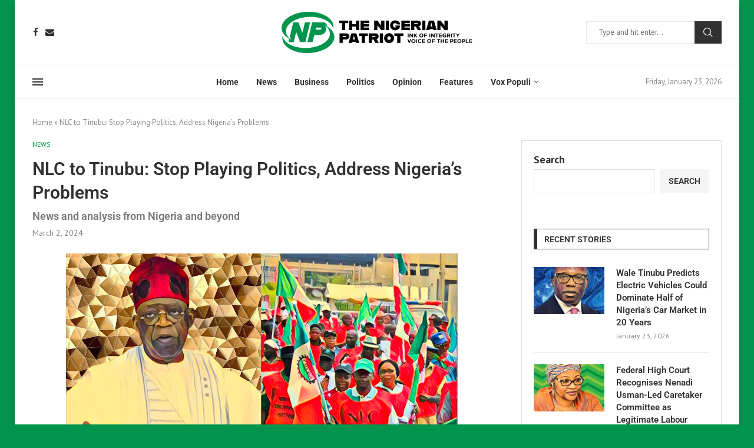

--- FILE ---
content_type: text/html; charset=utf-8
request_url: https://www.google.com/recaptcha/api2/aframe
body_size: 250
content:
<!DOCTYPE HTML><html><head><meta http-equiv="content-type" content="text/html; charset=UTF-8"></head><body><script nonce="RhylFfMAnAtWVuBgqYy4WQ">/** Anti-fraud and anti-abuse applications only. See google.com/recaptcha */ try{var clients={'sodar':'https://pagead2.googlesyndication.com/pagead/sodar?'};window.addEventListener("message",function(a){try{if(a.source===window.parent){var b=JSON.parse(a.data);var c=clients[b['id']];if(c){var d=document.createElement('img');d.src=c+b['params']+'&rc='+(localStorage.getItem("rc::a")?sessionStorage.getItem("rc::b"):"");window.document.body.appendChild(d);sessionStorage.setItem("rc::e",parseInt(sessionStorage.getItem("rc::e")||0)+1);localStorage.setItem("rc::h",'1769184192361');}}}catch(b){}});window.parent.postMessage("_grecaptcha_ready", "*");}catch(b){}</script></body></html>